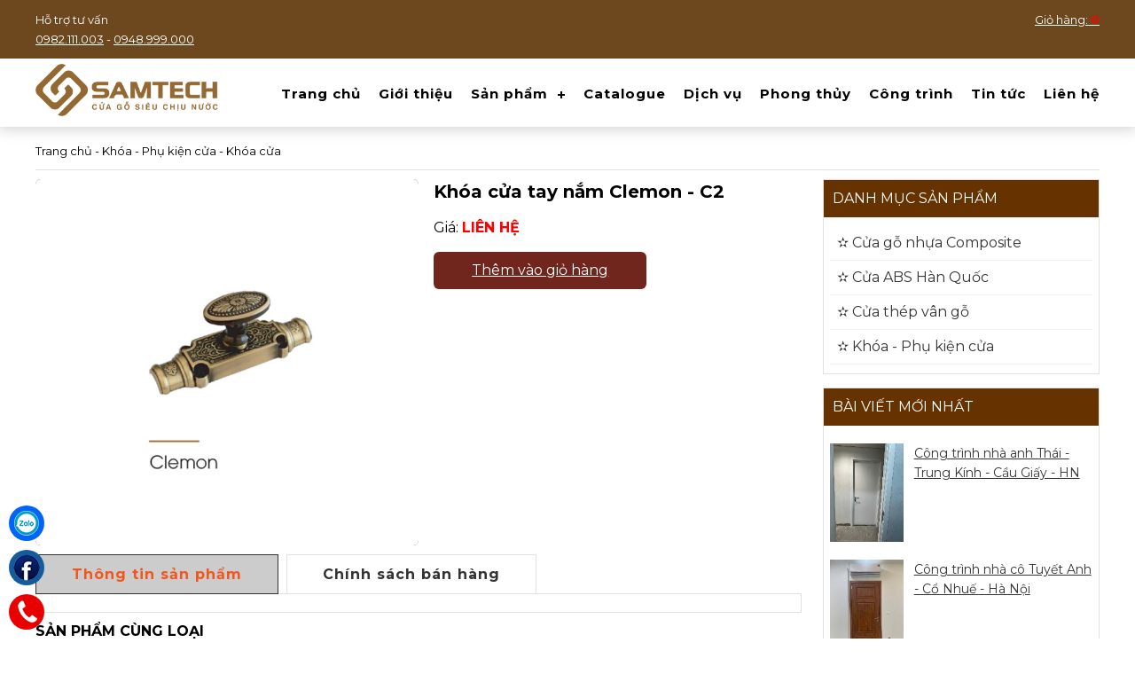

--- FILE ---
content_type: text/html; charset=UTF-8
request_url: https://samtechgroup.vn/khoa-cua-tay-nam-clemon-c2.html
body_size: 5087
content:
<!DOCTYPE html>
<html lang="vi">
<head>
<meta http-equiv="Content-Type" content="text/html; charset=utf-8" />
<title>Khóa cửa tay nắm Clemon - C2 | SAMTECH - Cung cấp giải pháp cửa gỗ nhựa và cửa thép</title>
<meta name="description" content="Khóa cửa tay nắm Clemon - C2 ,Samtechgroup.vn là đơn vị cung cấp giải pháp cửa thông phòng, cửa chính, cửa phòng tắm...với chất lượng cao nhất cho ngôi nhà bạn - Tư vấn qua Hotline: 0982 111 003" />
<meta name="keywords" content="Khóa cửa tay nắm Clemon - C2 ,samtech, cửa samtech, cửa nhựa Samtech" />
<link rel="shortcut icon" href="https://samtechgroup.vn/favicon.ico" />
<meta name="viewport" content="width=device-width, initial-scale=1">
<meta content="INDEX,FOLLOW" name="robots" />
<meta name="revisit-after" content="1 days" />
<meta name=”google” content=”nositelinkssearchbox” />
<meta property="og:site_name" content="samtechgroup.vn" />
<meta name="geo.region" content="VN" />
<meta name="geo.placename" content="Hanoi" />
<meta name="geo.position" content="21.045814;105.792847" />
<meta name="ICBM" content="21.045814, 105.792847" />

<meta name="google-site-verification" content="RvZ1aqyibbRLCotyjFyGVRU3QVTTyoEYUiL56_s8ZDg" />
<link rel="stylesheet" type="text/css" href="https://samtechgroup.vn/themes/default/mobile.css" media="screen and (min-width: 18.750em)"/>
<link rel="stylesheet" type="text/css" href="https://samtechgroup.vn/themes/default/style.css" media="screen and (min-width: 48em)"/>

<link rel="stylesheet" href="https://samtechgroup.vn/themes/default/css/tabbox.css">

<link href="https://fonts.googleapis.com/css?family=Montserrat&display=swap" rel="stylesheet">
<link href="https://fonts.googleapis.com/css?family=Hepta+Slab|Montserrat&display=swap" rel="stylesheet">
<link rel="stylesheet" href="https://cdnjs.cloudflare.com/ajax/libs/font-awesome/4.7.0/css/font-awesome.min.css">

<script type="text/jscript" src="https://samtechgroup.vn/themes/default/js/jquery-1.12.4.min.js"></script>
<script type="text/jscript" src="https://samtechgroup.vn/themes/default/js/script.js"></script>
<link rel="stylesheet" href="https://samtechgroup.vn/themes/default/css/styles.css">
<link rel="stylesheet" href="https://samtechgroup.vn/themes/default/css/about.css">


<link href="https://samtechgroup.vn/themes/default/owl-carousel/owl.carousel.css" rel="stylesheet">
<link href="https://samtechgroup.vn/themes/default/owl-carousel/owl.theme.css" rel="stylesheet">
<script src="https://samtechgroup.vn/themes/default/owl-carousel/owl.carousel.js"></script>
<!-- Global site tag (gtag.js) - Google Analytics -->
<script async src="https://www.googletagmanager.com/gtag/js?id=G-DFJMLFTSWR"></script>

<script>
  window.dataLayer = window.dataLayer || [];
  function gtag(){dataLayer.push(arguments);}
  gtag('js', new Date());

  gtag('config', 'G-DFJMLFTSWR');
</script>

</head>
<body>
<div id="header">
<div class="tophead">
	<div class="cover">
    	<p class="wellcome">Hỗ trợ tư vấn<br />
        <a href="tel:0982111003">0982.111.003</a> - <a href="tel:0948999000">0948.999.000</a></p>
        <p class="cart"><a href="https://samtechgroup.vn/gio-hang" title="Giỏ hàng của bạn">Giỏ hàng: <b style="color:#F00">0</b></a></p>
        <div class="clear"></div>
    </div>
</div>
	<div class="cover1">
    	<div class="logo"><a href="https://samtechgroup.vn/"><img src="https://samtechgroup.vn/themes/default/images/logo.png" alt="Logo" /></a></div>
        <div class="menu">
        	<div id='cssmenu'>
            <ul>
               <li><a href='https://samtechgroup.vn/'>Trang chủ</a></li>  
               <li><a href='https://samtechgroup.vn/gioi-thieu.news'>Giới thiệu</a></li> 
               <li><a href='#'>Sản phẩm</a>
               		<ul>
                    	                    	<li><a href="https://samtechgroup.vn/cua-go-nhua-composite.htm">Cửa gỗ nhựa Composite</a>
                        	                            <ul>
                            	                                <li><a href="https://samtechgroup.vn/classic.htm">Cửa gỗ nhựa Composite Classic - Cửa gỗ Ô Huỳnh</a></li>
                              	                                <li><a href="https://samtechgroup.vn/cua-go-nhua-composite-flat.htm">Cửa gỗ nhựa Composite Flat - Cửa gỗ Tấm Phẳng</a></li>
                              	                                <li><a href="https://samtechgroup.vn/cua-go-nhua-composite-art.htm">Cửa gỗ nhựa Composite Art - Cửa gỗ chỉ Trang Trí</a></li>
                              	 
                            </ul>
                                                    </li>
                                            	<li><a href="https://samtechgroup.vn/cua-abs-han-quoc.htm">Cửa ABS Hàn Quốc</a>
                        	                        </li>
                                            	<li><a href="https://samtechgroup.vn/cua-thep-van-go.htm">Cửa thép vân gỗ</a>
                        	                            <ul>
                            	                                <li><a href="https://samtechgroup.vn/cua-thep-van-go-an-toan.htm">Cửa thép vân gỗ an toàn</a></li>
                              	                                <li><a href="https://samtechgroup.vn/cua-thep-chong-chay.htm">Cửa thép chống cháy</a></li>
                              	                                <li><a href="https://samtechgroup.vn/phu-kien-cua-thep.htm">Phụ kiện cửa thép</a></li>
                              	 
                            </ul>
                                                    </li>
                                            	<li><a href="https://samtechgroup.vn/khoa-phu-kien-cua.htm">Khóa - Phụ kiện cửa</a>
                        	                            <ul>
                            	                                <li><a href="https://samtechgroup.vn/khoa-cua.htm">Khóa cửa</a></li>
                              	                                <li><a href="https://samtechgroup.vn/phu-kien-cua.htm">Phụ kiện cửa</a></li>
                              	 
                            </ul>
                                                    </li>
                                         
                    </ul>
               </li>      
               <li><a href='https://samtechgroup.vn/catalogue.pdf' target="_blank">Catalogue</a></li>  
               <li><a href='https://samtechgroup.vn/dich-vu.news'>Dịch vụ</a></li> 
               <li><a href='https://samtechgroup.vn/phong-thuy.news'>Phong thủy</a></li>  
               <li><a href='https://samtechgroup.vn/cong-trinh.news'>Công trình</a></li>       
               <li><a href='https://samtechgroup.vn/tin-tuc.news'>Tin tức</a></li>                                   
               <li><a href='https://samtechgroup.vn/lien-he' style="padding-right:0;">Liên hệ</a></li>
            </ul>
         </div>
        </div>
        <div class="clear"></div>
    </div>
</div>
<link  href="https://samtechgroup.vn/themes/default/css/fotorama.css" rel="stylesheet">
<script src="https://samtechgroup.vn/themes/default/css/fotorama.js"></script>
<div id="home">
<div class="cover">
	<div class="sitetitle"><a href="https://samtechgroup.vn/">Trang chủ</a> - <a href="https://samtechgroup.vn/khoa-phu-kien-cua.htm">Khóa - Phụ kiện cửa</a> - <a href="https://samtechgroup.vn/khoa-cua.htm">Khóa cửa</a></div>
    	<div class="left">
            <div class="boxhomev">
            	<div class="imgpro">
                	<div class="fotorama-wrap">
                        <div class="fotorama"   data-nav="thumbs">
                            <a href="https://samtechgroup.vn/upload/product/1642563191clemon-c2.jpg"><img src="https://samtechgroup.vn/upload/product/1642563191clemon-c2.jpg" height="80"></a>
                                                 </div>
                    </div>
                </div>
                <div class="infopro">
                	<h1>Khóa cửa tay nắm Clemon - C2</h1>  
                    <p>Giá: <b style="color:#F00">LIÊN HỆ</b></p>                    <div></div>              
                    <div class="buyv"><a href="https://samtechgroup.vn/muahang-673.html">Thêm vào giỏ hàng</a></div>                     
                </div>
                <div style="clear:both"></div>
                </div>
                <div class="boxview">
                	<div class="tab-wrapper">
                        <ul class="tabs">
                                <li class="tab-link active" data-tab="1">Thông tin sản phẩm</li>
                                <li class="tab-link" data-tab="2">Chính sách bán hàng</li>                               
                        </ul>
                    </div>
            
                <div class="content-wrapper">
                    <div id="tab-1" class="tab-content active">
                    	
                    </div>
                    <div id="tab-2" class="tab-content">
                    	<p>Sản phẩm chất lượng cao, chính hãng</p>
                    	<p>Bảo hành 24 tháng</p>
                        <p>Miễn phí vận chuyển, lắp đặt nội thành Hà Nội</p>
                        <p>Hỗ trợ tư vấn, đo đạc miễn phí</p>	
                    </div>                   
                </div>
                <div style="clear:both"></div>                	
                </div>                
                <div class="ortherr"><b>SẢN PHẨM CÙNG LOẠI</b></div>
                <div class="rowhome">
                                            <div class="product-list">
                        <div class="image"><a href="https://samtechgroup.vn/khoa-dien-tu-dst100sk.html"><img src="https://samtechgroup.vn/upload/product/1642564014DST100SK.jpg" alt="" /></a></div>
                        <h4><a href="https://samtechgroup.vn/khoa-dien-tu-dst100sk.html">Khóa điện tử DST100SK</a></h4> 
                        <p>Giá: LIÊN HỆ</p>                   
                        <div class="buy"><a href="https://samtechgroup.vn/muahang-680.html">Mua hàng</a></div>
                    </div> 
                                            <div class="product-list">
                        <div class="image"><a href="https://samtechgroup.vn/khoa-van-tay-dl6100sk.html"><img src="https://samtechgroup.vn/upload/product/1642563892DL6100SK.jpg" alt="" /></a></div>
                        <h4><a href="https://samtechgroup.vn/khoa-van-tay-dl6100sk.html">Khóa vân tay DL6100SK</a></h4> 
                        <p>Giá: LIÊN HỆ</p>                   
                        <div class="buy"><a href="https://samtechgroup.vn/muahang-679.html">Mua hàng</a></div>
                    </div> 
                                            <div class="product-list">
                        <div class="image"><a href="https://samtechgroup.vn/khoa-cua-van-tay-d5000sk.html"><img src="https://samtechgroup.vn/upload/product/1642563833D5000SK.jpg" alt="" /></a></div>
                        <h4><a href="https://samtechgroup.vn/khoa-cua-van-tay-d5000sk.html">Khóa cửa vân tay D5000SK</a></h4> 
                        <p>Giá: LIÊN HỆ</p>                   
                        <div class="buy"><a href="https://samtechgroup.vn/muahang-678.html">Mua hàng</a></div>
                    </div> 
                                            <div class="product-list">
                        <div class="image"><a href="https://samtechgroup.vn/khoa-cua-van-tay-dl6100s.html"><img src="https://samtechgroup.vn/upload/product/1642563660DL6100S.jpg" alt="" /></a></div>
                        <h4><a href="https://samtechgroup.vn/khoa-cua-van-tay-dl6100s.html">Khóa cửa vân tay DL6100S</a></h4> 
                        <p>Giá: LIÊN HỆ</p>                   
                        <div class="buy"><a href="https://samtechgroup.vn/muahang-677.html">Mua hàng</a></div>
                    </div> 
                                            <div class="product-list">
                        <div class="image"><a href="https://samtechgroup.vn/khoa-cua-herdu.html"><img src="https://samtechgroup.vn/upload/product/1642563500herdu.jpg" alt="" /></a></div>
                        <h4><a href="https://samtechgroup.vn/khoa-cua-herdu.html">Khóa cửa Herdu</a></h4> 
                        <p>Giá: LIÊN HỆ</p>                   
                        <div class="buy"><a href="https://samtechgroup.vn/muahang-676.html">Mua hàng</a></div>
                    </div> 
                                            <div class="product-list">
                        <div class="image"><a href="https://samtechgroup.vn/khoa-cua-huy-hoang-ss5810.html"><img src="https://samtechgroup.vn/upload/product/1642563434ss5810.jpg" alt="" /></a></div>
                        <h4><a href="https://samtechgroup.vn/khoa-cua-huy-hoang-ss5810.html">Khóa cửa Huy Hoàng SS5810</a></h4> 
                        <p>Giá: LIÊN HỆ</p>                   
                        <div class="buy"><a href="https://samtechgroup.vn/muahang-675.html">Mua hàng</a></div>
                    </div> 
                                            <div class="product-list">
                        <div class="image"><a href="https://samtechgroup.vn/khoa-cua-tay-nam-clemon-c3.html"><img src="https://samtechgroup.vn/upload/product/1642563339clemon-c3.jpg" alt="" /></a></div>
                        <h4><a href="https://samtechgroup.vn/khoa-cua-tay-nam-clemon-c3.html">Khóa cửa tay nắm Clemon c3</a></h4> 
                        <p>Giá: LIÊN HỆ</p>                   
                        <div class="buy"><a href="https://samtechgroup.vn/muahang-674.html">Mua hàng</a></div>
                    </div> 
                                            <div class="product-list">
                        <div class="image"><a href="https://samtechgroup.vn/khoa-cua-clemon.html"><img src="https://samtechgroup.vn/upload/product/1642562850clemon.jpg" alt="" /></a></div>
                        <h4><a href="https://samtechgroup.vn/khoa-cua-clemon.html">Khóa cửa Clemon - C1</a></h4> 
                        <p>Giá: LIÊN HỆ</p>                   
                        <div class="buy"><a href="https://samtechgroup.vn/muahang-672.html">Mua hàng</a></div>
                    </div> 
                                            <div class="product-list">
                        <div class="image"><a href="https://samtechgroup.vn/khoa-cua-cabeza.html"><img src="https://samtechgroup.vn/upload/product/1642562381cabeza.jpg" alt="" /></a></div>
                        <h4><a href="https://samtechgroup.vn/khoa-cua-cabeza.html">Khóa cửa cabeza</a></h4> 
                        <p>Giá: LIÊN HỆ</p>                   
                        <div class="buy"><a href="https://samtechgroup.vn/muahang-671.html">Mua hàng</a></div>
                    </div> 
                                            <div class="product-list">
                        <div class="image"><a href="https://samtechgroup.vn/khoa-cua-furji-japan.html"><img src="https://samtechgroup.vn/upload/product/1642561500furji.jpg" alt="" /></a></div>
                        <h4><a href="https://samtechgroup.vn/khoa-cua-furji-japan.html">Khóa cửa Furji Japan</a></h4> 
                        <p>Giá: LIÊN HỆ</p>                   
                        <div class="buy"><a href="https://samtechgroup.vn/muahang-670.html">Mua hàng</a></div>
                    </div> 
                                		<div style="clear:both"></div>  
				</div>
        </div><!--left-->
        <div class="right"><div class="boxright">
    <div class="title">Danh mục sản phẩm</div>  
    <div class="content"> 
       <ul>
                            <li><a href="https://samtechgroup.vn/cua-go-nhua-composite.htm">✫ Cửa gỗ nhựa Composite</a></li>
                            <li><a href="https://samtechgroup.vn/cua-abs-han-quoc.htm">✫ Cửa ABS Hàn Quốc</a></li>
                            <li><a href="https://samtechgroup.vn/cua-thep-van-go.htm">✫ Cửa thép vân gỗ</a></li>
                            <li><a href="https://samtechgroup.vn/khoa-phu-kien-cua.htm">✫ Khóa - Phụ kiện cửa</a></li>
                               
       </ul> 
	</div>
</div>
<div class="boxright">
	<div class="title">Bài viết mới nhất</div>  
    <div class="content"> 
       <ul>
                            		<div class="newright">
            	<a href="https://samtechgroup.vn/cong-trinh-nha-anh-thai-trung-kinh-cau-giay-hn.new"><img src="https://samtechgroup.vn/upload/about/thumb/1763348227anh-thai.jpg" alt="Công trình nhà anh Thái - Trung Kính - Cầu Giấy - HN"></a>
                <p><a href="https://samtechgroup.vn/cong-trinh-nha-anh-thai-trung-kinh-cau-giay-hn.new">Công trình nhà anh Thái - Trung Kính - Cầu Giấy - HN</a></p>
                <div class="clear"></div>                
            </div>
                            		<div class="newright">
            	<a href="https://samtechgroup.vn/cong-trinh-nha-co-tuyet-anh-co-nhue-ha-noi.new"><img src="https://samtechgroup.vn/upload/about/thumb/1763347225co-tuyet-anh1.jpg" alt="Công trình nhà cô Tuyết Anh - Cổ Nhuế - Hà Nội"></a>
                <p><a href="https://samtechgroup.vn/cong-trinh-nha-co-tuyet-anh-co-nhue-ha-noi.new">Công trình nhà cô Tuyết Anh - Cổ Nhuế - Hà Nội</a></p>
                <div class="clear"></div>                
            </div>
                            		<div class="newright">
            	<a href="https://samtechgroup.vn/cong-trinh-nha-chu-cuong-dong-anh-ha-noi.new"><img src="https://samtechgroup.vn/upload/about/thumb/1763017149chu-cuong-dong-anh.jpg" alt="Công trình nhà chú Cường - Đông Anh - Hà Nội"></a>
                <p><a href="https://samtechgroup.vn/cong-trinh-nha-chu-cuong-dong-anh-ha-noi.new">Công trình nhà chú Cường - Đông Anh - Hà Nội</a></p>
                <div class="clear"></div>                
            </div>
                            		<div class="newright">
            	<a href="https://samtechgroup.vn/thi-cong-cua-go-nhua-cho-nha-anh-ninh.new"><img src="https://samtechgroup.vn/upload/about/thumb/1762914690a-ninh-cua-go-nhua2.jpg" alt="Thi công cửa gỗ nhựa cho nhà anh Ninh - Mễ Trì - Hà Nội"></a>
                <p><a href="https://samtechgroup.vn/thi-cong-cua-go-nhua-cho-nha-anh-ninh.new">Thi công cửa gỗ nhựa cho nhà anh Ninh - Mễ Trì - Hà Nội</a></p>
                <div class="clear"></div>                
            </div>
                            		<div class="newright">
            	<a href="https://samtechgroup.vn/cong-trinh-nha-anh-tung-cau-giay.new"><img src="https://samtechgroup.vn/upload/about/thumb/1762828616a-tung-cua-go-nhua1.jpg" alt="Công trình nhà anh Tùng - Cầu Giấy"></a>
                <p><a href="https://samtechgroup.vn/cong-trinh-nha-anh-tung-cau-giay.new">Công trình nhà anh Tùng - Cầu Giấy</a></p>
                <div class="clear"></div>                
            </div>
                            		<div class="newright">
            	<a href="https://samtechgroup.vn/cong-trinh-nha-anh-ky-vinh-phuc.new"><img src="https://samtechgroup.vn/upload/about/thumb/1728617580aky.png" alt="Công trình nhà anh Kỳ - Vĩnh Phúc"></a>
                <p><a href="https://samtechgroup.vn/cong-trinh-nha-anh-ky-vinh-phuc.new">Công trình nhà anh Kỳ - Vĩnh Phúc</a></p>
                <div class="clear"></div>                
            </div>
                               
       </ul> 
	</div>
</div>
<div class="boxright">
    <a href="https://noithatducquan.com/tu-bep-acrylic/" target="_blank"><img src="https://samtechgroup.vn/upload/advert/1657469010tu-bep-acrylic.jpg" alt="Tủ bếp acrylic đẹp Hà Nội" /></a>
</div></div> 
        <div style="clear:both"></div>     
     </div><!--container-->
</div>

<script type="text/jscript">
	$('.tab-link').click( function() {	
	var tabID = $(this).attr('data-tab');	
	$(this).addClass('active').siblings().removeClass('active');	
	$('#tab-'+tabID).addClass('active').siblings().removeClass('active');
	});
</script>
 
<div id="footer">
	<div class="cover">
    	<div class="content">
         	<div class="footer">
                <h3>Về chúng tôi</h3>                
                <p>
	Với ti&ecirc;u ch&iacute;: &ldquo;Chất lượng &ndash; Dịch vụ - Gi&aacute; &rdquo; mang đến sự h&agrave;i l&ograve;ng của qu&yacute; kh&aacute;ch h&agrave;ng l&agrave; phương ch&acirc;m h&agrave;nh động của ch&uacute;ng t&ocirc;i để đem sản phẩm đến mọi c&ocirc;ng tr&igrave;nh tr&ecirc;n cả nước.</p>
<p>
	Tr&acirc;n trọng cảm ơn!</p>

                
            </div>
            <div class="footer">
                <h3>Thông tin liên hệ</h3>   
               	<p>
	<img alt="" src="https://samtechgroup.vn/upload/userfiles/images/icon-address.png" style="width: 15px; height: 15px;" />&nbsp;Địa chỉ: Tầng 3 Số 385 Ho&agrave;ng Quốc Việt - Cầu Giấy - HN</p>
<p>
	<img alt="" src="https://samtechgroup.vn/upload/userfiles/images/icon-address.png" style="width: 15px; height: 15px;" />&nbsp;Nh&agrave; m&aacute;y: KCN Thanh H&agrave; &ndash; Thanh Oai &ndash; H&agrave; Nội</p>
<p>
	<img alt="" src="https://samtechgroup.vn/upload/userfiles/images/icon-phone.png" style="width: 15px; height: 15px;" />&nbsp;Điện thoại tư vấn:&nbsp;<a href="tel:0982111003">0982.111.003</a>&nbsp;-&nbsp;<a href="tel:0948999000">0948.999.000</a></p>
<p>
	<img alt="" src="https://samtechgroup.vn/upload/userfiles/images/icon-email.png" style="width: 15px; height: 15px;" />&nbsp;Email:&nbsp;salessambawindow@gmail.com</p>
<p>
	<img alt="" src="https://samtechgroup.vn/upload/userfiles/images/icon-web.png" style="width: 15px; height: 15px;" />&nbsp;Website:&nbsp;<a href="https://samtechgroup.vn/" rel="noopener noreferrer" target="_blank">www.samtechgroup.vn</a></p>

            </div>
            <div class="footer">
                <h3>Danh mục</h3>
                <p><a href="https://samtechgroup.vn/cua-go-nhua-composite.htm">Cửa gỗ nhựa composite</a></p>
                <p><a href="https://samtechgroup.vn/cua-abs-han-quoc.htm">Cửa ABS Hàn Quốc</a></p>
                <p><a href="https://samtechgroup.vn/cua-thep-van-go.htm">Cửa thép vân gỗ</a></p>
                <p><a href="https://samtechgroup.vn/phu-kien-cua.htm">Phụ kiện cửa</a></p>                
            </div>
            <div class="footer">
                <h3>Chính sách mua hàng</h3>
                <p><a href="https://samtechgroup.vn/chinh-sach-bao-mat.new">Chính sách bảo mật</a></p>
                <p><a href="https://samtechgroup.vn/chinh-sach-doi-tra.new">Chính sách đổi trả hàng</a></p>
                <p><a href="https://samtechgroup.vn/chinh-sach-thanh-toan.new">Chính sách thanh toán</a></p>
                <p><a href="https://samtechgroup.vn/chinh-sach-van-chuyen-giao-nhan.new">Chính sách vận chuyển, giao nhận</a></p>
            </div>
            <div class="clear"></div>
        </div>
    </div>
</div>
<div class="contactms">
	<ul>
		<li class="zaloms"><a target="_blank" href="https://zalo.me/0982111003" aria-label="Zalo" target="_blank" rel="nofollow"></a></li>
        <li class="facebookms"><a target="_blank" href="https://www.facebook.com/cuagonhuasamtech" aria-label="Facebook" target="_blank" rel="nofollow"></a></li>
        <li class="phonems"><a aria-label="Hotline" href="tel:0982111003"></a></li>	
    </ul>
</div>
<div class="copyright">
	<p class="copyright">Samtech © 2018. Thiết kế web bởi <a href="http://themeviet.org/" target="_blank">Themeviet</a></p>
</div>
</body>
</html>


<script>
			$(document).ready(function() { 
				  $("#owl-demo").owlCarousel({				 
					  navigation : true, // Show next and prev buttons
					  slideSpeed : 500,
					  autoPlay: 5000,
					  paginationSpeed : 400,
					  slidesToScroll: 1,
					  singleItem:true			 	  			 
				  });				 
				});
				
jQuery(document).ready(function ($) {
	var owl = $("#owl-demo-2");
	owl.owlCarousel({
		autoplay: 2000,
		autoplayTimeout: 1000,
		autoplayHoverPause: true,
		items: 3,
		loop: true,
		center: false,
		rewind: false,
		mouseDrag: true,
		touchDrag: true,
		pullDrag: true,
		freeDrag: false,
		margin: 0,
		stagePadding: 0,
		merge: false,
		mergeFit: true,
		autoWidth: false,
		startPosition: 0,
		rtl: false,
		smartSpeed: 250,
		fluidSpeed: false,
		dragEndSpeed: false,
		responsive: {
			0: {
				items: 1
				// nav: true
			},
			480: {
				items: 1,
				nav: false
			},
			768: {
				items: 1,
				// nav: true,
				loop: false
			},
			992: {
				items: 3,
				// nav: true,
				loop: false
			}
		},
		responsiveRefreshRate: 200,
		responsiveBaseElement: window,
		fallbackEasing: "swing",
		info: false,
		nestedItemSelector: false,
		itemElement: "div",
		stageElement: "div",
		refreshClass: "owl-refresh",
		loadedClass: "owl-loaded",
		loadingClass: "owl-loading",
		rtlClass: "owl-rtl",
		responsiveClass: "owl-responsive",
		dragClass: "owl-drag",
		itemClass: "owl-item",
		stageClass: "owl-stage",
		stageOuterClass: "owl-stage-outer",
		grabClass: "owl-grab",
		autoHeight: false,
		lazyLoad: false
	});

	$(".next").click(function () {
		owl.trigger("owl.next");
	});
	$(".prev").click(function () {
		owl.trigger("owl.prev");
	});
});
</script>
   

--- FILE ---
content_type: text/css
request_url: https://samtechgroup.vn/themes/default/mobile.css
body_size: 2685
content:
@charset "utf-8";
/* CSS Document */

body { padding:0; margin:0; font-family: 'Montserrat', serif;  font-size:16px; color:#333}
.cover { margin:auto; padding:6px 0; width:94%;}
.cover1 { width:100%; padding:6px 0;}
.clear { clear:both;}
.content { margin:0;}
a { color:#000}
a:hover { text-decoration:underline;}
.readmore { background: #ff0000;width: 100px; padding: 10px 25px; border-radius: 6px; margin:auto;}
.readmore a {color: #fff;}
table { border-collapse: collapse; width: 100%; }
table, th, td {  border: 1px solid #666; padding:5px; text-align:left}
.boxreview { padding:30px 0; background:#f1f1f1}
.sitetitle { border-bottom:1px solid #e1e1e1; font-size:13px; padding:10px 0;}
.sitetitle a { text-decoration:none; color:#000 }
.sitetitle a:hover { color:#333;}
.form-control { display: table-cell; width:40px !important}
.infobuy input[type=text] { width:98%;}
.infobuy textarea { width:98%;}

h1 { font-size:22px;}
h2 { font-size:20px;}
h3 { font-size:18px;}

.ortherr b{ border-bottom:4px solid #ff0000;}

#header { box-shadow: 0 0 15px 3px #d4d4d4;}
.tophead { background:#6d481e; color:#fff; text-align:left; font-size:13px}
	.tophead p { margin:0; padding:5px 0;}
	.tophead a { color:#FFF;}
	.wellcome { width:100%; float:left;}
	.cart { float:right; width:40%; text-align:right; display:none;}
	.cart a { color:#FFF;}
.logo { width:100%;  text-align: center}
	.logo img { width:50%;}
.menu { width:100%; padding-top:3px;}
#service { padding:20px 0;}
#service h1 { text-align:center; color:#333}

.boxproduct { padding:0; width:100%; margin:auto;}
.boxproduct .title {  font-weight:bold; text-transform:uppercase; margin-bottom:10px;}
.boxproduct .title h3 { position: relative;     padding-bottom: 0.4em;}
.boxproduct .title h3:after {background-color: #ff0000;  content: ""; width: 68px; height: 4px; border-radius: 5px; position: absolute; left: 0;bottom: 0;}
.boxproduct .content { margin:0 -1%;}

	.product { width:47.333%; margin:1%; float:left; border:1px solid #e1e1e1; text-align:center;}
	.product .image {overflow: hidden; -webkit-transition: all .25s ease; -moz-transition: all .25s ease; -ms-transition: all .25s ease; -o-transition: all .25s ease;    transition: all .25s ease; padding:5px;}
	.product .image img { width:100%; -webkit-transition: all .4s linear; transition: all .4s linear;  height:168px; object-fit: cover;object-position: center;}
	.product .image:hover img{-ms-transform:scale(1.2);-webkit-transform:scale(1.2);transform:scale(1.2);}
	.product h4 { height:44px; padding:0 10px; line-height:23px;}
	.product a  { color:#000; font-weight:bold;}
	.product p { color:#ff0000; font-weight:bold;}
	.product .buy { background:#6d481e; border-radius:6px; margin:10px;}
	.product .buy a { padding:10px; color:#fff; display:block; text-decoration:none}
	
	.product-list { width:47.333%; margin:1%; float:left; border:1px solid #e1e1e1; text-align:center}
	.product-list .image {overflow: hidden; -webkit-transition: all .25s ease; -moz-transition: all .25s ease; -ms-transition: all .25s ease; -o-transition: all .25s ease;    transition: all .25s ease; padding:5px;}
	.product-list .image img { width:100%; -webkit-transition: all .4s linear; transition: all .4s linear; height:138px; object-fit: cover;object-position: center;}
	.product-list .image:hover img{-ms-transform:scale(1.2);-webkit-transform:scale(1.2);transform:scale(1.2);}
	.product-list h4 { height:44px; padding:0 10px; line-height:23px;}
	.product-list a  { color:#000; font-weight:bold;}
	.product-list p { color:#ff0000; font-weight:bold;}
	.product-list .buy { background:#6d481e; border-radius:6px; margin:10px;}
	.product-list .buy a { padding:10px; color:#fff; display:block; text-decoration:none}
	
#slogan { background:url(images/banner-h.jpg) no-repeat right; background-size:cover; color:#fff; padding:60px 0;}
	.text1 { width:90%; margin:auto}
	.text1 h2 {color:#ff0000;text-shadow: 1px 0 0 #fff, -1px 0 0 #fff, 0 1px 0 #fff, 0 -1px 0 #fff, 1px 1px #fff, -1px -1px 0 #fff, 1px -1px 0 #fff, -1px 1px 0 #fff;}
	.text1 p { color:#fff;}
	.text2 { width:90%; text-align:center; margin:auto}
	.text2 a { background:#ff0000; border-radius:5px; padding:15px; color:#fff; text-decoration:none; margin-top:20px; display:block;}
	
#features { padding:30px 0;}
#features h2 { text-align:center;}
	.features { width:98%; margin:1%; margin-bottom:10px; text-align:justify}
	.features img { width:20%; float:left; padding-top:20px;}
	.features .info { width:76%; float:right;}	
	.features h3 { color:#6d481e; padding-top:0; margin:0;}
	
#aboutus { background:#e1e1e1; padding:20px 0;}
#aboutus h2 { text-align:center;}
	.about1 { width:100%;margin:auto; text-align:justify;}
	
	.boxhomev {  margin-top:10px; margin-bottom:10px;}
	.imgpro { width:100%;}
		.infopro { width:100%;}
		.infopro h1 { font-size:20px; padding:0; margin:0;}
		.buyv { margin-top:5px; text-align:center;}
		.buyv a{ padding:10px 20px; background:#70251d; color:#fff; font-weight: 400; border-radius:6px; display:block; width:200px;}
		.khuyenmai { border:1px solid #e1e1e1; width:96%}
		.khuyenmai .title { background: #fff url(images/sale.png) no-repeat; padding:5px; color:#F2561D; font-weight:bold; padding-left:30px; text-transform:uppercase; width:30%;} 
		.khuyenmai .content { padding:10px;} 
		
		#fixedd { display:none;}
		
		.probottom {position:fixed; bottom:0; left:0; z-index:2; width:100%;     background-color: rgba(255,255,255,0.9); border-top:1px solid #e1e1e1;}
		.probottom .image { width:20%; float:left; text-align:right; padding-right:1%;}
		.probottom .image img { border-radius:3px;}
		.probottom .name { width:40%; float:left; font-weight:bold; padding-top:6px;}
		.probottom .buyy { width:20%; float:left;}
		.probottom .buyy { background:#13a516; border-radius:4px; padding:10px; text-align:center}
		.probottom .buyy a { text-decoration:none; color:#fff; }
	
	.about2 { width:100%; margin:auto; padding-top:50px;}
	.about2 img { width:100%;}
	
#newhome h2 { text-align:center;}
	.newhome { width:100%; margin: auto;}
	.newhome .image {overflow: hidden;}
	.newhome .image img { width:100%; -webkit-transition: all .4s linear; transition: all .4s linear;}
	.newhome .image:hover img{-ms-transform:scale(1.2);-webkit-transform:scale(1.2);transform:scale(1.2);}
	.newhome a { color:#ff0000;  padding-bottom: .4em;   position: relative; height:56px; overflow:hidden;}
	.newhome h3 { color:#ff0000;  padding-bottom: .4em;   position: relative;}
	.newhome p { line-height:23px; color:#333; text-align:justify}
	
	.newlist { width:100%; margin:10px 0;}
	.newlist .image {overflow: hidden; width:30%; float:left}
	.newlist .image img { width:100%; -webkit-transition: all .4s linear; transition: all .4s linear; height: auto;     object-fit: cover;object-position: center;}
	.newlist .image:hover img{-ms-transform:scale(1.2);-webkit-transform:scale(1.2);transform:scale(1.2);}
	.newlist a { color:#ff0000;  padding-bottom: .4em;   position: relative; height:56px; overflow:hidden;}
	.newlist p { line-height:23px; color:#333; text-align:justify; width:68%; float:right;}
	.newlist .des { display: none; line-height:23px; margin:0; padding:0;}
	
	.news {    padding: 15px 0;    border-bottom: 1px solid #e1e1e1;}
	.news .image {    width: 100%; padding-bottom:10px;}
	.news .image img { width:100%;}
	.news .content_news {    width: 100%;    float: right;}
	.news .content_news .tit { padding-bottom:10px;}
	.news .content_news .tit a {  text-decoration: none; font-weight: bold;    font-size: 18px;}
	.news .content_news .mota {    display: block;}

.left { width:100%; }
	.boxview { line-height:23px; text-align:justify;}
	.boxview img { max-width:100% !important; height:auto;}
	.boxview h1 { font-size:23px; line-height:26px;}
.right { width:100%; padding-top:10px}
	.boxright { border:1px solid #e1e1e1; margin-bottom:15px; }
	.boxright img { max-width:100%;}
	.boxright .title { text-transform:uppercase; padding:10px; background:#663300; color:#fff; font-weight:400;}
	.boxright .content { padding:10px;}
	.boxright .content ul { list-style:none; padding:0; margin:0;}
	.boxright .content ul li { padding:8px; border-bottom:1px solid #f1f1f1; }
	.boxright .content ul li a { text-decoration:none; color:#333;}
	.boxright .content ul li a:hover { color:#F2561D}
	
	.newright { padding:10px 0;}
	.newright img { width:28%; float:left;}
	.newright p { width:68%; float:right; padding:0; margin:0; font-size:14px;}
	.newright a { color:#333;}
	
	.proright { padding-bottom:10px;}
	.proright .image { width:20%; float:left}
	.proright .image img { width:100%; height:60px;object-fit: cover; -o-object-position: 50% 50%;  object-position: 50% 50%;}
	.proright .info { width:78%; float:right;}
	.proright .info a {  color:#333; font-size:15px; display:block; padding-bottom:6px;}
	.proright .info p { margin:0; padding:0;}
	
	.cartview { width:100%;}
	.cartright { width:98%;  padding: 1%;  border: 2px solid #6d481e;}
	.cartright .title { text-transform:uppercase; font-size:20px; border-bottom:1px dashed #e2e2e2; padding-bottom:5px; margin-bottom:10px}
	.checkout { text-decoration:none; background:#ff0000; color:#fff; text-transform:uppercase; font-size:18px; padding:8px 0; width:100%; text-align:center; display:block}
	.delete_cart { background:url(images/delete.png) no-repeat left center; border:1px dotted #666; padding-left:20px; text-decoration:none; color:#666; padding-right:3px; border-radius:3px; }
	.cartview input[type=text] { width:99%; height:36px; margin-bottom:15px; border:1px solid #e1e1e1;}
	.cartview h3 { border-bottom:2px dashed #e1e1e1; padding-bottom:6px; margin-bottom:0;}
	.cartview p { padding:5px; margin:0;}
	.cartview a { text-decoration:none; color:#900}
	textarea { width:100%; height:120px; margin-bottom:6px; font-family: 'Roboto', sans-serif;}
	.clearcart { display:block; padding:10px 0; margin-top:10px; text-align:center; max-width:120px; background:#900; color:#fff !important; font-weight:bold; border-radius:6px;}
	.cartright  input[type=submit] { background:#ff0000; color:#fff; border:0; height:44px; width:120px; }
	
	.xacnhan { background:#144d80; color:#fff; padding:20px; text-align:center;}
	.xacnhan h1 { font-size:26px; color:#fff;}
	
	.cartvieww { line-height:23px;}
	.cartvieww h2 { font-size:23px; text-align:center;}
	.infocart2 { background:#f1f1f1; padding:0 30px; border-radius:6px;}
	.infocart2 ul { list-style:none; padding:0; margin:0;}
	.infocart2 ul li { float:left; padding:20px; min-width:15%;}
	.infocart2 ul li span { font-weight:bold; padding-top:10px;}
	.infocart2 ul li ul li { float:inherit; padding:0; margin:0; padding-bottom:10px;}
	
	.huongdan { margin-top:0px;}
	.huongdan .title { background:#F90; color:#333; text-transform:uppercase; font-weight:bold; font-size:22px; text-align:center; padding:20px;}
	.huongdan h3 { font-size:20px;}
	.huongdan .content { margin:0; padding:10px; border:1px solid #e1e1e1; border-top:none; line-height:23px;}
	.infohd1 { width:100%; float:left; border-right:none; margin-right:2%;}
	.infohd2 { width:100%; float:left; font-weight:bold; }
	.infohd3 { width:100%; float:right; font-weight:bold; border-left:2px solid #e1e1e1; padding-left:2%; padding-bottom:120px;}
	.madonhang { width:150px; border:2px dashed #C00; color:#C00; font-size:30px; padding:10px; text-align:center; margin:auto;}
	
	.project { width:98%; margin:1%;}
	.project .image {overflow:hidden}
	.project .image img { width:100%; height:200px;  -webkit-transition: all .4s linear; transition: all .4s linear;     object-fit: cover;object-position: center; }
	.project .image:hover img{-ms-transform:scale(1.2);-webkit-transform:scale(1.2);transform:scale(1.2);}
	.project .name { border:1px solid #e1e1e1; padding:10px; text-align:center; height:60px; overflow:hidden}

	
	
#footer { background:#333; color:#fff; font-size:13px;}
	.footer { width:96%; margin:auto}
	.footer h3 { color:#fff;  padding-bottom: .4em;   position: relative;}
	.footer h3:after {background-color: #fdd415;  content: ""; width: 28px; height: 4px; border-radius: 5px; position: absolute; left: 0;bottom: 0;}
	.footer a { color:#fdd415; text-decoration:none;}
	.footer a:hover { color:#fff;}
	
	.thumbnail { text-align:center; border:1px solid #b58e63; margin:15px; padding:15px; background:#fff;}
	.thumbnail p { font-size:12px; line-height:23px;}
	.thumbnail .img { width:100px; height:100px; border-radius:50%;     object-fit: cover;    object-position: center;}
	.flex-text {  text-align:justify;}
	.thumbnail .brand { }
	
	.copyright { text-align:center; font-size:14px; background: #663300; color:#e1e1e1; padding:10px;}
	.copyright p { padding:0; margin:0;}
	.copyright a {  color:#e1e1e1}
	
.contactms {position: fixed; bottom: 0px; left: 0px; z-index: 9999;}
	.contactms ul {list-style: none;padding: 0; margin: 0;}
	.contactms ul li {position: relative; margin:10px;}
	.contactms ul li a { border-radius: 50%; height: 40px; width: 40px; display:block; }
	.contactms ul li.zaloms a {background: #0065F7 url(images/zalo_icon.png) no-repeat center;}
	.contactms ul li.facebookms a {background: #125C9E url(images/facebook_icon.png) no-repeat center;}
	.contactms ul li.phonems a {background: #E80000 url(images/phone_icon.png) no-repeat center;}

--- FILE ---
content_type: text/css
request_url: https://samtechgroup.vn/themes/default/style.css
body_size: 2669
content:
@charset "utf-8";
/* CSS Document */

body { padding:0; margin:0; font-family: 'Montserrat', serif; font-size:16px; color:#000; line-height:22px;}
.cover { max-width:1200px; margin:auto; padding:6px 0;}
.cover1 { max-width:1200px; margin:auto; padding:6px 0;}
.clear { clear:both;}
.content { margin:0 -1%;}
a {  color:#000}
a:hover { text-decoration:underline;}
h1 { font-size:23px; line-height:28px;}
h2 { font-size:21px;line-height:28px;}
h3 { font-size:18px;line-height:28px;}
table { border-collapse: collapse; width: 100%; }
table, th, td {  border: 1px solid #666; padding:5px; text-align:left}
.rowhome { margin:1% -1%;}
.form-control { display: table-cell; width:40px !important}
.readmore { background:#ff0000; width:100px; padding:10px 25px; border-radius:6px; margin: 0}
.readmore a { color:#fff;}

.infobuy input[type=text] { width:98%;}
.infobuy textarea { width:98%;}

.project { width:31.33%; margin:1%; float:left}
.project .image {overflow:hidden}
.project .image img { width:100%; height:200px;  -webkit-transition: all .4s linear; transition: all .4s linear;     object-fit: cover;object-position: center; }
.project .image:hover img{-ms-transform:scale(1.2);-webkit-transform:scale(1.2);transform:scale(1.2);}
.project .name { border:1px solid #e1e1e1; padding:10px; text-align:center; height:60px; overflow:hidden}


#header { box-shadow: 0 0 15px 3px #d4d4d4;}
.tophead { background:#6d481e; color:#fff; text-align:left; font-size:13px;}
	.tophead p { margin:0; padding:5px 0; width:50%;}
	.wellcome { width:50%; float:left;}
	.cart { float:right; width:50%; text-align:right; display:block;}
	.cart a { color:#FFF;}
	
.logo { width:20%; float:left; text-align:left}
	.logo img { width:86%;}
.menu { width:79%; float:right; padding-top:10px;}
#service { padding:20px 0;}
#service h1 { text-align:center; color:#333}

.boxreview { padding:30px 0; background:#f1f1f1}
.sitetitle { border-bottom:1px solid #e1e1e1; font-size:13px; padding:10px 0;}
.sitetitle a { text-decoration:none; color:#000;}
.sitetitle a:hover { color:#000;}

.boxproduct { width:100%;}
.boxproduct .title {  font-weight:bold; text-transform:uppercase}
.boxproduct .title h3 { position: relative;     padding-bottom: 0.4em;}
.boxproduct .title h3:after {background-color: #ff0000;  content: ""; width: 68px; height: 4px; border-radius: 5px; position: absolute; left: 0;bottom: 0;}
	.product { width:22.828%; margin:1%; float:left; border:1px solid #e1e1e1; text-align:center}
	.product .image {overflow: hidden; -webkit-transition: all .25s ease; -moz-transition: all .25s ease; -ms-transition: all .25s ease; -o-transition: all .25s ease;    transition: all .25s ease; padding:5px;}
	.product .image img { max-width:100%; -webkit-transition: all .4s linear; transition: all .4s linear;  height:250px;     object-fit: cover;object-position: center;}
	.product .image:hover img{-ms-transform:scale(1.2);-webkit-transform:scale(1.2);transform:scale(1.2);}
	.product h4 { height:44px; padding:0 10px; line-height:23px;}
	.product a  { color:#000; font-weight:bold;}
	.product p { color:#ff0000; font-weight:bold;}
	.product .buy { background:#6d481e; border-radius:6px; margin:10px;}
	.product .buy a { padding:10px; color:#fff; display:block; text-decoration:none}
	
	.product-list { width:31%; margin:1%; float:left; border:1px solid #e1e1e1; text-align:center}
	.product-list .image {overflow: hidden; -webkit-transition: all .25s ease; -moz-transition: all .25s ease; -ms-transition: all .25s ease; -o-transition: all .25s ease;    transition: all .25s ease; padding:5px;}
	.product-list .image img { max-width:100%; -webkit-transition: all .4s linear; transition: all .4s linear;  height:234px;     object-fit: cover;object-position: center;}
	.product-list .image:hover img{-ms-transform:scale(1.2);-webkit-transform:scale(1.2);transform:scale(1.2);}
	.product-list h4 { height:44px; padding:0 10px; line-height:23px;}
	.product-list a  { color:#000; font-weight:bold;}
	.product-list p { color:#ff0000; font-weight:bold;}
	.product-list .buy { background:#6d481e; border-radius:6px; margin:10px;}
	.product-list .buy a { padding:10px; color:#fff; display:block; text-decoration:none}
	
	.boxhomev {  margin-top:10px; margin-bottom:10px;}
	.imgpro { width:50%; float:left;}
		.infopro { width:48%; float:right;}
		.infopro h1 { font-size:20px; padding:0; margin:0;}
		.buyv { margin-top:5px; text-align:center;}
		.buyv a{ padding:10px 20px; background:#70251d; color:#fff; font-weight: 400; border-radius:6px; display:block; width:200px;}
		.khuyenmai { border:1px solid #e1e1e1; width:96%}
		.khuyenmai .title { background: #fff url(images/sale.png) no-repeat; padding:5px; color:#F2561D; font-weight:bold; padding-left:30px; text-transform:uppercase; width:30%;} 
		.khuyenmai .content { padding:10px;} 
		
		#fixedd { display:none;}
		
		.probottom {position:fixed; bottom:0; left:0; z-index:2; width:100%;     background-color: rgba(255,255,255,0.9); border-top:1px solid #e1e1e1;}
		.probottom .image { width:20%; float:left; text-align:right; padding-right:1%;}
		.probottom .image img { border-radius:3px;}
		.probottom .name { width:40%; float:left; font-weight:bold; padding-top:6px;}
		.probottom .buyy { width:20%; float:left;}
		.probottom .buyy { background:#13a516; border-radius:4px; padding:10px; text-align:center}
		.probottom .buyy a { text-decoration:none; color:#fff; }
	
#slogan { background:url(images/banner-h.jpg) no-repeat; background-size:cover; padding:100px 0;}
	.text1 { width:68%; float:left;}
	.text1 h2 { color:#ff0000;text-shadow: 1px 0 0 #fff, -1px 0 0 #fff, 0 1px 0 #fff, 0 -1px 0 #fff, 1px 1px #fff, -1px -1px 0 #fff, 1px -1px 0 #fff, -1px 1px 0 #fff;}
	.text1 p { color:#fff;}
	.text2 { width:18%; float:right; text-align:center}
	.text2 a { background:#ff0000; border-radius:5px; padding:15px; color:#fff; text-decoration:none; margin-top:20px; display:block;}
	
#features { padding:30px 0; background:#e1e1e1;}
#features h2 { text-align:center;}

	.features { width:31.3323%; float:left; margin:1%;}
	.features img { width:20%; float:left; padding-top:20px;}
	.features .info { width:76%; float:right;}	
	.features h3 { color:#6d481e; padding-top:0; margin:0;}
	
	
#aboutus { background:#e1e1e1; padding:20px 0;}
#aboutus h3 { color:#6d481e}
	.about1 { width:56%; float:left; text-align:justify}
	.about1 p { line-height:30px;}
	
	
	.ortherr b{ border-bottom:4px solid #ff0000;}
	
	.about2 { width:42%; float:right; padding-top:0;}
	.about2 img { width:100%;}
	
#newhome h2 { text-align:center;}
	.newhome { width:31.3323%; float:left; margin:1%;}
	.newhome .image {overflow: hidden;}
	.newhome .image img { width:100%; -webkit-transition: all .4s linear; transition: all .4s linear; height:234px;     object-fit: cover;object-position: center;}
	.newhome .image:hover img{-ms-transform:scale(1.2);-webkit-transform:scale(1.2);transform:scale(1.2);}
	.newhome a { color:#ff0000;  padding-bottom: .4em;   position: relative; height:56px; overflow:hidden;}
	.newhome p { line-height:23px; color:#333; text-align:justify}
	
	.news {    padding: 15px 0;    border-bottom: 1px solid #e1e1e1;}
	.news .image {    width: 30%;    float: left;}
	.news .image img { width:100%;}
	.news .content_news {    width: 68%;    float: right;}
	.news .content_news .tit { padding-bottom:10px;}
	.news .content_news .tit a {  text-decoration: none;   font-weight: bold;    font-size: 18px;}
	.news .content_news .mota {    display: block;}
	
	.newlist { width:100%; margin:10px 0;}
	.newlist .image {overflow: hidden; width:30%; float:left}
	.newlist .image img { width:100%; -webkit-transition: all .4s linear; transition: all .4s linear; height: auto;     object-fit: cover;object-position: center;}
	.newlist .image:hover img{-ms-transform:scale(1.2);-webkit-transform:scale(1.2);transform:scale(1.2);}
	.newlist a { color:#ff0000;  padding-bottom: .4em;   position: relative; height:56px; overflow:hidden;}
	.newlist .p { line-height:23px; color:#333; text-align:justify; width:68%; float:right;}
	.newlist .des { display:block; line-height:23px; margin:0; padding:0;}
	
	
.left { width:72%; float:left;}
	.boxview { line-height:23px; text-align:justify;}
	.boxview img { max-width:100% !important; height:auto;}
	.boxview h1 { font-size:23px; line-height:26px;}
.right { width:26%; float:right; padding-top:10px}
	.boxright { border:1px solid #e1e1e1; margin-bottom:15px; }
	.boxright img { max-width:100%;}
	.boxright .title { text-transform:uppercase; padding:10px; background:#663300; color:#fff; font-weight:400;}
	.boxright .content { padding:10px;}
	.boxright .content ul { list-style:none; padding:0; margin:0;}
	.boxright .content ul li { padding:8px; border-bottom:1px solid #f1f1f1; }
	.boxright .content ul li a { text-decoration:none; color:#333;}
	.boxright .content ul li a:hover { color:#F2561D}
	
	.newright { padding:10px 0;}
	.newright img { width:28%; float:left;}
	.newright p { width:68%; float:right; padding:0; margin:0; font-size:14px;}
	.newright a { color:#333;}
	
	.proright { padding-bottom:10px;}
	.proright .image { width:20%; float:left}
	.proright .image img { width:100%; height:60px;object-fit: cover; -o-object-position: 50% 50%;  object-position: 50% 50%;}
	.proright .info { width:78%; float:right;}
	.proright .info a {  color:#333; font-size:15px; display:block; padding-bottom:6px;}
	.proright .info p { margin:0; padding:0;}
	
	.cartview { width:60%; float:left;}
	.cartright { width:36%; float:right;     border: 2px solid #6d481e; padding: 10px;}
	.cartright .title { text-transform:uppercase; font-size:20px; border-bottom:1px dashed #e2e2e2; padding-bottom:5px; margin-bottom:10px}
	.checkout { text-decoration:none; background:#ff0000; color:#fff; text-transform:uppercase; font-size:18px; padding:8px 0; width:100%; text-align:center; display:block}
	.delete_cart { background:url(images/delete.png) no-repeat left center; border:1px dotted #666; padding-left:20px; text-decoration:none; color:#666; padding-right:3px; border-radius:3px; }
	.cartview input[type=text] { width:99%; height:36px; margin-bottom:15px; border:1px solid #e1e1e1;}
	.cartview h3 { border-bottom:2px dashed #e1e1e1; padding-bottom:6px; margin-bottom:0;}
	.cartview p { padding:5px; margin:0;}
	.cartview a { text-decoration:none; color:#900}
	textarea { width:100%; height:120px; margin-bottom:6px; font-family: 'Roboto', sans-serif;}
	.clearcart { display:block; padding:10px 0; margin-top:10px; text-align:center; max-width:120px; background:#900; color:#fff !important; font-weight:bold; border-radius:6px;}
	.cartright  input[type=submit] { background:#ff0000; color:#fff; border:0; height:44px; width:120px; }
	
	.xacnhan { background:#144d80; color:#fff; padding:60px; text-align:center;}
	.xacnhan h1 { font-size:26px; color:#fff;}
	
	.cartvieww { line-height:23px;}
	.cartvieww h2 { font-size:23px; text-align:center;}
	.infocart2 { background:#f1f1f1; padding:0 30px; border-radius:6px;}
	.infocart2 ul { list-style:none; padding:0; margin:0;}
	.infocart2 ul li { float:left; padding:20px; min-width:15%;}
	.infocart2 ul li span { font-weight:bold; padding-top:10px;}
	.infocart2 ul li ul li { float:inherit; padding:0; margin:0; padding-bottom:10px;}
	
	.huongdan { margin-top:0px;}
	.huongdan .title { background:#F90; color:#333; text-transform:uppercase; font-weight:bold; font-size:22px; text-align:center; padding:20px;}
	.huongdan h3 { font-size:20px;}
	.huongdan .content { margin:0; padding:10px; border:1px solid #e1e1e1; border-top:none; line-height:23px;}
	.infohd1 { width:40%; float:left; border-right:2px solid #e1e1e1; margin-right:2%;}
	.infohd2 { width:25%; float:left; font-weight:bold; }
	.infohd3 { width:30%; float:right; font-weight:bold; border-left:2px solid #e1e1e1; padding-left:2%; padding-bottom:120px;}
	.madonhang { width:150px; border:2px dashed #C00; color:#C00; font-size:30px; padding:10px; text-align:center; margin:auto;}
	
#footer { background:#6d481e; color:#fff; font-size:13px; }
	.footer { width:23%; float:left; margin:1%; line-height:20px;}
	.footer h3 { color:#fff;  padding-bottom: .4em;   position: relative;}
	.footer h3:after {background-color: #fdd415;  content: ""; width: 38px; height: 4px; border-radius: 5px; position: absolute; left: 0;bottom: 0;}
	.footer a { color:#fdd415; text-decoration:none;}
	.footer a:hover { color:#fff;}
	
	.thumbnail { text-align:center; border:1px solid #b58e63; margin:15px; padding:15px; background:#fff;}
	.thumbnail p { font-size:12px; line-height:23px;}
	.thumbnail .img { width:100px; height:100px; border-radius:50%;  object-fit: cover; object-position: center;}
	.flex-text { text-align:justify;}
	.thumbnail .brand {}
	
	.copyright { text-align:center; font-size:14px; background: #663300; color:#e1e1e1; padding:10px;}
	.copyright p { padding:0; margin:0;}
	.copyright a { color:#e1e1e1;}
	
.contactms {position: fixed; bottom: 0px;left: 0px; z-index: 9999;}
	.contactms ul {list-style: none;padding: 0; margin: 0;}
	.contactms ul li {position: relative; margin:10px;}
	.contactms ul li a { border-radius: 50%; height: 40px; width: 40px; display:block; }
	.contactms ul li.zaloms a {background: #0065F7 url(images/zalo_icon.png) no-repeat center;}
	.contactms ul li.facebookms a {background: #125C9E url(images/facebook_icon.png) no-repeat center;}
	.contactms ul li.phonems a {background: #E80000 url(images/phone_icon.png) no-repeat center;}

--- FILE ---
content_type: text/css
request_url: https://samtechgroup.vn/themes/default/css/tabbox.css
body_size: 251
content:
.tab-wrapper{
	text-align: center;
	display: block;
	max-width:100%;
}

.tabs{
	margin: 0;
	padding: 0;
	display: flex;	
	margin-bottom:-1px;
}

.tab-link{
	margin-right:1%;
	list-style: none;
	padding: 10px 40px;
	color: #333;
	cursor: pointer;
	font-weight: bold;
	transition: all ease 0.5s;
	border: solid 1px #e1e1e1;
	letter-spacing: 1px;}

.tab-link:hover{
	color: #999;
	border-color: #999}

.tab-link.active{
	color: #F2561D;
	border-color: #333;
	background:#ccc;
	}

.content-wrapper{
	padding:10px;
	border:1px solid #e1e1e1;
	margin-bottom:10px
	}
	

.tab-content{
	display: none;
	color: #333;
	font-weight: 300;
	font-size: 15px;
	transform: translateY(15px);
	animation: fadeIn 0.5s ease 1 forwards;
	}

.tab-content.active{
	display: block
	}
	
	@media all and (max-width: 768px), only screen and (-webkit-min-device-pixel-ratio: 2) and (max-width: 1024px), only screen and (min--moz-device-pixel-ratio: 2) and (max-width: 1024px), only screen and (-o-min-device-pixel-ratio: 2/1) and (max-width: 1024px), only screen and (min-device-pixel-ratio: 2) and (max-width: 1024px), only screen and (min-resolution: 192dpi) and (max-width: 1024px), only screen and (min-resolution: 2dppx) and (max-width: 1024px) {
		
.tabs{
	margin: 0;
	padding: 0;
	display: inline-block;
	justify-content: center;	
	margin-bottom:-1px;
	width:100%;
}

.tab-link{
	list-style: none;
	padding: 10px;
	color: #aaa;
	cursor: pointer;
	font-weight: 400;
	margin:0;
	transition: all ease 0.5s;
	border: solid 1px #e1e1e1;
	margin-bottom:1%;
	letter-spacing: 1px;
	
	}
	
	.tab-link.active{
	color: #333;
	border-color: #FF3300;
	background:#CCC;
	}
		
		}


--- FILE ---
content_type: text/css
request_url: https://samtechgroup.vn/themes/default/css/about.css
body_size: 173
content:
@charset "utf-8";
/* CSS Document */

.about__skill h6 { font-size: 18px;font-size: calc-rem-value(18); font-weight: 600; margin: 0 0 .56em;}
	.progress {background-color: transparent; height: 5px; margin: 0; box-shadow: none; overflow: visible;}
	.progress-bar {  background-color: #012f5c; position: relative;}
	.progress-bar {  
	float: left;  
	width: 0;  
	height: 100%;
	font-size: 12px;  
	line-height: 20px;  
	color: #fff; 
	text-align: center;  
	background-color: #ca0000;  
	-webkit-box-shadow: inset 0 -1px 0 rgba(0,0,0,.15);    
	box-shadow: inset 0 -1px 0 rgba(0,0,0,.15);    
	-webkit-transition: width .6s ease;    
	-o-transition: width .6s ease;    
	transition: width .6s ease;}	
	
	.progress-bar span {
    font-family: "Roboto",sans-serif;
    background-color: #fdd415;   
    text-align: center;
    font-size: 18px;
    font-size: calc-rem-value(18);
    font-weight: 600;
    color: #ca0000;
    border-radius: 50%;
    position: absolute;
    top: 50%;
    transform: translateY(-50%);
    right: 0;
	padding:20px;
}
.about__skill+.about__skill {
    margin-top: 30px;
}
